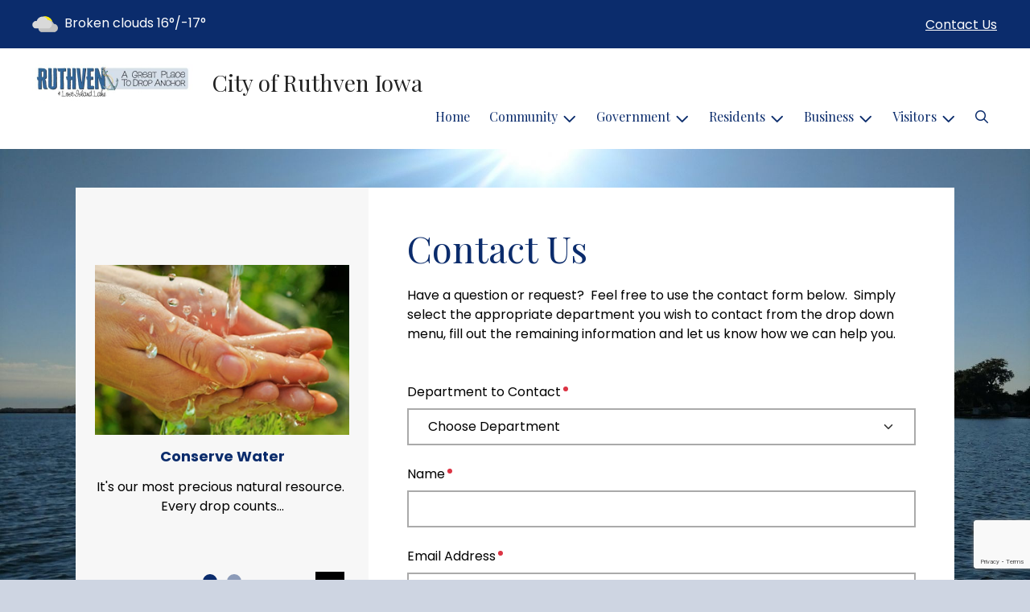

--- FILE ---
content_type: text/html; charset=utf-8
request_url: https://www.google.com/recaptcha/enterprise/anchor?ar=1&k=6LeqPvYrAAAAAH-qcq5vU_hmUOiqNFAvwNVawoM7&co=aHR0cHM6Ly9ydXRodmVubG9zdGlzbGFuZC5jb206NDQz&hl=en&v=PoyoqOPhxBO7pBk68S4YbpHZ&size=invisible&anchor-ms=20000&execute-ms=30000&cb=n1xqhmj2rotx
body_size: 48901
content:
<!DOCTYPE HTML><html dir="ltr" lang="en"><head><meta http-equiv="Content-Type" content="text/html; charset=UTF-8">
<meta http-equiv="X-UA-Compatible" content="IE=edge">
<title>reCAPTCHA</title>
<style type="text/css">
/* cyrillic-ext */
@font-face {
  font-family: 'Roboto';
  font-style: normal;
  font-weight: 400;
  font-stretch: 100%;
  src: url(//fonts.gstatic.com/s/roboto/v48/KFO7CnqEu92Fr1ME7kSn66aGLdTylUAMa3GUBHMdazTgWw.woff2) format('woff2');
  unicode-range: U+0460-052F, U+1C80-1C8A, U+20B4, U+2DE0-2DFF, U+A640-A69F, U+FE2E-FE2F;
}
/* cyrillic */
@font-face {
  font-family: 'Roboto';
  font-style: normal;
  font-weight: 400;
  font-stretch: 100%;
  src: url(//fonts.gstatic.com/s/roboto/v48/KFO7CnqEu92Fr1ME7kSn66aGLdTylUAMa3iUBHMdazTgWw.woff2) format('woff2');
  unicode-range: U+0301, U+0400-045F, U+0490-0491, U+04B0-04B1, U+2116;
}
/* greek-ext */
@font-face {
  font-family: 'Roboto';
  font-style: normal;
  font-weight: 400;
  font-stretch: 100%;
  src: url(//fonts.gstatic.com/s/roboto/v48/KFO7CnqEu92Fr1ME7kSn66aGLdTylUAMa3CUBHMdazTgWw.woff2) format('woff2');
  unicode-range: U+1F00-1FFF;
}
/* greek */
@font-face {
  font-family: 'Roboto';
  font-style: normal;
  font-weight: 400;
  font-stretch: 100%;
  src: url(//fonts.gstatic.com/s/roboto/v48/KFO7CnqEu92Fr1ME7kSn66aGLdTylUAMa3-UBHMdazTgWw.woff2) format('woff2');
  unicode-range: U+0370-0377, U+037A-037F, U+0384-038A, U+038C, U+038E-03A1, U+03A3-03FF;
}
/* math */
@font-face {
  font-family: 'Roboto';
  font-style: normal;
  font-weight: 400;
  font-stretch: 100%;
  src: url(//fonts.gstatic.com/s/roboto/v48/KFO7CnqEu92Fr1ME7kSn66aGLdTylUAMawCUBHMdazTgWw.woff2) format('woff2');
  unicode-range: U+0302-0303, U+0305, U+0307-0308, U+0310, U+0312, U+0315, U+031A, U+0326-0327, U+032C, U+032F-0330, U+0332-0333, U+0338, U+033A, U+0346, U+034D, U+0391-03A1, U+03A3-03A9, U+03B1-03C9, U+03D1, U+03D5-03D6, U+03F0-03F1, U+03F4-03F5, U+2016-2017, U+2034-2038, U+203C, U+2040, U+2043, U+2047, U+2050, U+2057, U+205F, U+2070-2071, U+2074-208E, U+2090-209C, U+20D0-20DC, U+20E1, U+20E5-20EF, U+2100-2112, U+2114-2115, U+2117-2121, U+2123-214F, U+2190, U+2192, U+2194-21AE, U+21B0-21E5, U+21F1-21F2, U+21F4-2211, U+2213-2214, U+2216-22FF, U+2308-230B, U+2310, U+2319, U+231C-2321, U+2336-237A, U+237C, U+2395, U+239B-23B7, U+23D0, U+23DC-23E1, U+2474-2475, U+25AF, U+25B3, U+25B7, U+25BD, U+25C1, U+25CA, U+25CC, U+25FB, U+266D-266F, U+27C0-27FF, U+2900-2AFF, U+2B0E-2B11, U+2B30-2B4C, U+2BFE, U+3030, U+FF5B, U+FF5D, U+1D400-1D7FF, U+1EE00-1EEFF;
}
/* symbols */
@font-face {
  font-family: 'Roboto';
  font-style: normal;
  font-weight: 400;
  font-stretch: 100%;
  src: url(//fonts.gstatic.com/s/roboto/v48/KFO7CnqEu92Fr1ME7kSn66aGLdTylUAMaxKUBHMdazTgWw.woff2) format('woff2');
  unicode-range: U+0001-000C, U+000E-001F, U+007F-009F, U+20DD-20E0, U+20E2-20E4, U+2150-218F, U+2190, U+2192, U+2194-2199, U+21AF, U+21E6-21F0, U+21F3, U+2218-2219, U+2299, U+22C4-22C6, U+2300-243F, U+2440-244A, U+2460-24FF, U+25A0-27BF, U+2800-28FF, U+2921-2922, U+2981, U+29BF, U+29EB, U+2B00-2BFF, U+4DC0-4DFF, U+FFF9-FFFB, U+10140-1018E, U+10190-1019C, U+101A0, U+101D0-101FD, U+102E0-102FB, U+10E60-10E7E, U+1D2C0-1D2D3, U+1D2E0-1D37F, U+1F000-1F0FF, U+1F100-1F1AD, U+1F1E6-1F1FF, U+1F30D-1F30F, U+1F315, U+1F31C, U+1F31E, U+1F320-1F32C, U+1F336, U+1F378, U+1F37D, U+1F382, U+1F393-1F39F, U+1F3A7-1F3A8, U+1F3AC-1F3AF, U+1F3C2, U+1F3C4-1F3C6, U+1F3CA-1F3CE, U+1F3D4-1F3E0, U+1F3ED, U+1F3F1-1F3F3, U+1F3F5-1F3F7, U+1F408, U+1F415, U+1F41F, U+1F426, U+1F43F, U+1F441-1F442, U+1F444, U+1F446-1F449, U+1F44C-1F44E, U+1F453, U+1F46A, U+1F47D, U+1F4A3, U+1F4B0, U+1F4B3, U+1F4B9, U+1F4BB, U+1F4BF, U+1F4C8-1F4CB, U+1F4D6, U+1F4DA, U+1F4DF, U+1F4E3-1F4E6, U+1F4EA-1F4ED, U+1F4F7, U+1F4F9-1F4FB, U+1F4FD-1F4FE, U+1F503, U+1F507-1F50B, U+1F50D, U+1F512-1F513, U+1F53E-1F54A, U+1F54F-1F5FA, U+1F610, U+1F650-1F67F, U+1F687, U+1F68D, U+1F691, U+1F694, U+1F698, U+1F6AD, U+1F6B2, U+1F6B9-1F6BA, U+1F6BC, U+1F6C6-1F6CF, U+1F6D3-1F6D7, U+1F6E0-1F6EA, U+1F6F0-1F6F3, U+1F6F7-1F6FC, U+1F700-1F7FF, U+1F800-1F80B, U+1F810-1F847, U+1F850-1F859, U+1F860-1F887, U+1F890-1F8AD, U+1F8B0-1F8BB, U+1F8C0-1F8C1, U+1F900-1F90B, U+1F93B, U+1F946, U+1F984, U+1F996, U+1F9E9, U+1FA00-1FA6F, U+1FA70-1FA7C, U+1FA80-1FA89, U+1FA8F-1FAC6, U+1FACE-1FADC, U+1FADF-1FAE9, U+1FAF0-1FAF8, U+1FB00-1FBFF;
}
/* vietnamese */
@font-face {
  font-family: 'Roboto';
  font-style: normal;
  font-weight: 400;
  font-stretch: 100%;
  src: url(//fonts.gstatic.com/s/roboto/v48/KFO7CnqEu92Fr1ME7kSn66aGLdTylUAMa3OUBHMdazTgWw.woff2) format('woff2');
  unicode-range: U+0102-0103, U+0110-0111, U+0128-0129, U+0168-0169, U+01A0-01A1, U+01AF-01B0, U+0300-0301, U+0303-0304, U+0308-0309, U+0323, U+0329, U+1EA0-1EF9, U+20AB;
}
/* latin-ext */
@font-face {
  font-family: 'Roboto';
  font-style: normal;
  font-weight: 400;
  font-stretch: 100%;
  src: url(//fonts.gstatic.com/s/roboto/v48/KFO7CnqEu92Fr1ME7kSn66aGLdTylUAMa3KUBHMdazTgWw.woff2) format('woff2');
  unicode-range: U+0100-02BA, U+02BD-02C5, U+02C7-02CC, U+02CE-02D7, U+02DD-02FF, U+0304, U+0308, U+0329, U+1D00-1DBF, U+1E00-1E9F, U+1EF2-1EFF, U+2020, U+20A0-20AB, U+20AD-20C0, U+2113, U+2C60-2C7F, U+A720-A7FF;
}
/* latin */
@font-face {
  font-family: 'Roboto';
  font-style: normal;
  font-weight: 400;
  font-stretch: 100%;
  src: url(//fonts.gstatic.com/s/roboto/v48/KFO7CnqEu92Fr1ME7kSn66aGLdTylUAMa3yUBHMdazQ.woff2) format('woff2');
  unicode-range: U+0000-00FF, U+0131, U+0152-0153, U+02BB-02BC, U+02C6, U+02DA, U+02DC, U+0304, U+0308, U+0329, U+2000-206F, U+20AC, U+2122, U+2191, U+2193, U+2212, U+2215, U+FEFF, U+FFFD;
}
/* cyrillic-ext */
@font-face {
  font-family: 'Roboto';
  font-style: normal;
  font-weight: 500;
  font-stretch: 100%;
  src: url(//fonts.gstatic.com/s/roboto/v48/KFO7CnqEu92Fr1ME7kSn66aGLdTylUAMa3GUBHMdazTgWw.woff2) format('woff2');
  unicode-range: U+0460-052F, U+1C80-1C8A, U+20B4, U+2DE0-2DFF, U+A640-A69F, U+FE2E-FE2F;
}
/* cyrillic */
@font-face {
  font-family: 'Roboto';
  font-style: normal;
  font-weight: 500;
  font-stretch: 100%;
  src: url(//fonts.gstatic.com/s/roboto/v48/KFO7CnqEu92Fr1ME7kSn66aGLdTylUAMa3iUBHMdazTgWw.woff2) format('woff2');
  unicode-range: U+0301, U+0400-045F, U+0490-0491, U+04B0-04B1, U+2116;
}
/* greek-ext */
@font-face {
  font-family: 'Roboto';
  font-style: normal;
  font-weight: 500;
  font-stretch: 100%;
  src: url(//fonts.gstatic.com/s/roboto/v48/KFO7CnqEu92Fr1ME7kSn66aGLdTylUAMa3CUBHMdazTgWw.woff2) format('woff2');
  unicode-range: U+1F00-1FFF;
}
/* greek */
@font-face {
  font-family: 'Roboto';
  font-style: normal;
  font-weight: 500;
  font-stretch: 100%;
  src: url(//fonts.gstatic.com/s/roboto/v48/KFO7CnqEu92Fr1ME7kSn66aGLdTylUAMa3-UBHMdazTgWw.woff2) format('woff2');
  unicode-range: U+0370-0377, U+037A-037F, U+0384-038A, U+038C, U+038E-03A1, U+03A3-03FF;
}
/* math */
@font-face {
  font-family: 'Roboto';
  font-style: normal;
  font-weight: 500;
  font-stretch: 100%;
  src: url(//fonts.gstatic.com/s/roboto/v48/KFO7CnqEu92Fr1ME7kSn66aGLdTylUAMawCUBHMdazTgWw.woff2) format('woff2');
  unicode-range: U+0302-0303, U+0305, U+0307-0308, U+0310, U+0312, U+0315, U+031A, U+0326-0327, U+032C, U+032F-0330, U+0332-0333, U+0338, U+033A, U+0346, U+034D, U+0391-03A1, U+03A3-03A9, U+03B1-03C9, U+03D1, U+03D5-03D6, U+03F0-03F1, U+03F4-03F5, U+2016-2017, U+2034-2038, U+203C, U+2040, U+2043, U+2047, U+2050, U+2057, U+205F, U+2070-2071, U+2074-208E, U+2090-209C, U+20D0-20DC, U+20E1, U+20E5-20EF, U+2100-2112, U+2114-2115, U+2117-2121, U+2123-214F, U+2190, U+2192, U+2194-21AE, U+21B0-21E5, U+21F1-21F2, U+21F4-2211, U+2213-2214, U+2216-22FF, U+2308-230B, U+2310, U+2319, U+231C-2321, U+2336-237A, U+237C, U+2395, U+239B-23B7, U+23D0, U+23DC-23E1, U+2474-2475, U+25AF, U+25B3, U+25B7, U+25BD, U+25C1, U+25CA, U+25CC, U+25FB, U+266D-266F, U+27C0-27FF, U+2900-2AFF, U+2B0E-2B11, U+2B30-2B4C, U+2BFE, U+3030, U+FF5B, U+FF5D, U+1D400-1D7FF, U+1EE00-1EEFF;
}
/* symbols */
@font-face {
  font-family: 'Roboto';
  font-style: normal;
  font-weight: 500;
  font-stretch: 100%;
  src: url(//fonts.gstatic.com/s/roboto/v48/KFO7CnqEu92Fr1ME7kSn66aGLdTylUAMaxKUBHMdazTgWw.woff2) format('woff2');
  unicode-range: U+0001-000C, U+000E-001F, U+007F-009F, U+20DD-20E0, U+20E2-20E4, U+2150-218F, U+2190, U+2192, U+2194-2199, U+21AF, U+21E6-21F0, U+21F3, U+2218-2219, U+2299, U+22C4-22C6, U+2300-243F, U+2440-244A, U+2460-24FF, U+25A0-27BF, U+2800-28FF, U+2921-2922, U+2981, U+29BF, U+29EB, U+2B00-2BFF, U+4DC0-4DFF, U+FFF9-FFFB, U+10140-1018E, U+10190-1019C, U+101A0, U+101D0-101FD, U+102E0-102FB, U+10E60-10E7E, U+1D2C0-1D2D3, U+1D2E0-1D37F, U+1F000-1F0FF, U+1F100-1F1AD, U+1F1E6-1F1FF, U+1F30D-1F30F, U+1F315, U+1F31C, U+1F31E, U+1F320-1F32C, U+1F336, U+1F378, U+1F37D, U+1F382, U+1F393-1F39F, U+1F3A7-1F3A8, U+1F3AC-1F3AF, U+1F3C2, U+1F3C4-1F3C6, U+1F3CA-1F3CE, U+1F3D4-1F3E0, U+1F3ED, U+1F3F1-1F3F3, U+1F3F5-1F3F7, U+1F408, U+1F415, U+1F41F, U+1F426, U+1F43F, U+1F441-1F442, U+1F444, U+1F446-1F449, U+1F44C-1F44E, U+1F453, U+1F46A, U+1F47D, U+1F4A3, U+1F4B0, U+1F4B3, U+1F4B9, U+1F4BB, U+1F4BF, U+1F4C8-1F4CB, U+1F4D6, U+1F4DA, U+1F4DF, U+1F4E3-1F4E6, U+1F4EA-1F4ED, U+1F4F7, U+1F4F9-1F4FB, U+1F4FD-1F4FE, U+1F503, U+1F507-1F50B, U+1F50D, U+1F512-1F513, U+1F53E-1F54A, U+1F54F-1F5FA, U+1F610, U+1F650-1F67F, U+1F687, U+1F68D, U+1F691, U+1F694, U+1F698, U+1F6AD, U+1F6B2, U+1F6B9-1F6BA, U+1F6BC, U+1F6C6-1F6CF, U+1F6D3-1F6D7, U+1F6E0-1F6EA, U+1F6F0-1F6F3, U+1F6F7-1F6FC, U+1F700-1F7FF, U+1F800-1F80B, U+1F810-1F847, U+1F850-1F859, U+1F860-1F887, U+1F890-1F8AD, U+1F8B0-1F8BB, U+1F8C0-1F8C1, U+1F900-1F90B, U+1F93B, U+1F946, U+1F984, U+1F996, U+1F9E9, U+1FA00-1FA6F, U+1FA70-1FA7C, U+1FA80-1FA89, U+1FA8F-1FAC6, U+1FACE-1FADC, U+1FADF-1FAE9, U+1FAF0-1FAF8, U+1FB00-1FBFF;
}
/* vietnamese */
@font-face {
  font-family: 'Roboto';
  font-style: normal;
  font-weight: 500;
  font-stretch: 100%;
  src: url(//fonts.gstatic.com/s/roboto/v48/KFO7CnqEu92Fr1ME7kSn66aGLdTylUAMa3OUBHMdazTgWw.woff2) format('woff2');
  unicode-range: U+0102-0103, U+0110-0111, U+0128-0129, U+0168-0169, U+01A0-01A1, U+01AF-01B0, U+0300-0301, U+0303-0304, U+0308-0309, U+0323, U+0329, U+1EA0-1EF9, U+20AB;
}
/* latin-ext */
@font-face {
  font-family: 'Roboto';
  font-style: normal;
  font-weight: 500;
  font-stretch: 100%;
  src: url(//fonts.gstatic.com/s/roboto/v48/KFO7CnqEu92Fr1ME7kSn66aGLdTylUAMa3KUBHMdazTgWw.woff2) format('woff2');
  unicode-range: U+0100-02BA, U+02BD-02C5, U+02C7-02CC, U+02CE-02D7, U+02DD-02FF, U+0304, U+0308, U+0329, U+1D00-1DBF, U+1E00-1E9F, U+1EF2-1EFF, U+2020, U+20A0-20AB, U+20AD-20C0, U+2113, U+2C60-2C7F, U+A720-A7FF;
}
/* latin */
@font-face {
  font-family: 'Roboto';
  font-style: normal;
  font-weight: 500;
  font-stretch: 100%;
  src: url(//fonts.gstatic.com/s/roboto/v48/KFO7CnqEu92Fr1ME7kSn66aGLdTylUAMa3yUBHMdazQ.woff2) format('woff2');
  unicode-range: U+0000-00FF, U+0131, U+0152-0153, U+02BB-02BC, U+02C6, U+02DA, U+02DC, U+0304, U+0308, U+0329, U+2000-206F, U+20AC, U+2122, U+2191, U+2193, U+2212, U+2215, U+FEFF, U+FFFD;
}
/* cyrillic-ext */
@font-face {
  font-family: 'Roboto';
  font-style: normal;
  font-weight: 900;
  font-stretch: 100%;
  src: url(//fonts.gstatic.com/s/roboto/v48/KFO7CnqEu92Fr1ME7kSn66aGLdTylUAMa3GUBHMdazTgWw.woff2) format('woff2');
  unicode-range: U+0460-052F, U+1C80-1C8A, U+20B4, U+2DE0-2DFF, U+A640-A69F, U+FE2E-FE2F;
}
/* cyrillic */
@font-face {
  font-family: 'Roboto';
  font-style: normal;
  font-weight: 900;
  font-stretch: 100%;
  src: url(//fonts.gstatic.com/s/roboto/v48/KFO7CnqEu92Fr1ME7kSn66aGLdTylUAMa3iUBHMdazTgWw.woff2) format('woff2');
  unicode-range: U+0301, U+0400-045F, U+0490-0491, U+04B0-04B1, U+2116;
}
/* greek-ext */
@font-face {
  font-family: 'Roboto';
  font-style: normal;
  font-weight: 900;
  font-stretch: 100%;
  src: url(//fonts.gstatic.com/s/roboto/v48/KFO7CnqEu92Fr1ME7kSn66aGLdTylUAMa3CUBHMdazTgWw.woff2) format('woff2');
  unicode-range: U+1F00-1FFF;
}
/* greek */
@font-face {
  font-family: 'Roboto';
  font-style: normal;
  font-weight: 900;
  font-stretch: 100%;
  src: url(//fonts.gstatic.com/s/roboto/v48/KFO7CnqEu92Fr1ME7kSn66aGLdTylUAMa3-UBHMdazTgWw.woff2) format('woff2');
  unicode-range: U+0370-0377, U+037A-037F, U+0384-038A, U+038C, U+038E-03A1, U+03A3-03FF;
}
/* math */
@font-face {
  font-family: 'Roboto';
  font-style: normal;
  font-weight: 900;
  font-stretch: 100%;
  src: url(//fonts.gstatic.com/s/roboto/v48/KFO7CnqEu92Fr1ME7kSn66aGLdTylUAMawCUBHMdazTgWw.woff2) format('woff2');
  unicode-range: U+0302-0303, U+0305, U+0307-0308, U+0310, U+0312, U+0315, U+031A, U+0326-0327, U+032C, U+032F-0330, U+0332-0333, U+0338, U+033A, U+0346, U+034D, U+0391-03A1, U+03A3-03A9, U+03B1-03C9, U+03D1, U+03D5-03D6, U+03F0-03F1, U+03F4-03F5, U+2016-2017, U+2034-2038, U+203C, U+2040, U+2043, U+2047, U+2050, U+2057, U+205F, U+2070-2071, U+2074-208E, U+2090-209C, U+20D0-20DC, U+20E1, U+20E5-20EF, U+2100-2112, U+2114-2115, U+2117-2121, U+2123-214F, U+2190, U+2192, U+2194-21AE, U+21B0-21E5, U+21F1-21F2, U+21F4-2211, U+2213-2214, U+2216-22FF, U+2308-230B, U+2310, U+2319, U+231C-2321, U+2336-237A, U+237C, U+2395, U+239B-23B7, U+23D0, U+23DC-23E1, U+2474-2475, U+25AF, U+25B3, U+25B7, U+25BD, U+25C1, U+25CA, U+25CC, U+25FB, U+266D-266F, U+27C0-27FF, U+2900-2AFF, U+2B0E-2B11, U+2B30-2B4C, U+2BFE, U+3030, U+FF5B, U+FF5D, U+1D400-1D7FF, U+1EE00-1EEFF;
}
/* symbols */
@font-face {
  font-family: 'Roboto';
  font-style: normal;
  font-weight: 900;
  font-stretch: 100%;
  src: url(//fonts.gstatic.com/s/roboto/v48/KFO7CnqEu92Fr1ME7kSn66aGLdTylUAMaxKUBHMdazTgWw.woff2) format('woff2');
  unicode-range: U+0001-000C, U+000E-001F, U+007F-009F, U+20DD-20E0, U+20E2-20E4, U+2150-218F, U+2190, U+2192, U+2194-2199, U+21AF, U+21E6-21F0, U+21F3, U+2218-2219, U+2299, U+22C4-22C6, U+2300-243F, U+2440-244A, U+2460-24FF, U+25A0-27BF, U+2800-28FF, U+2921-2922, U+2981, U+29BF, U+29EB, U+2B00-2BFF, U+4DC0-4DFF, U+FFF9-FFFB, U+10140-1018E, U+10190-1019C, U+101A0, U+101D0-101FD, U+102E0-102FB, U+10E60-10E7E, U+1D2C0-1D2D3, U+1D2E0-1D37F, U+1F000-1F0FF, U+1F100-1F1AD, U+1F1E6-1F1FF, U+1F30D-1F30F, U+1F315, U+1F31C, U+1F31E, U+1F320-1F32C, U+1F336, U+1F378, U+1F37D, U+1F382, U+1F393-1F39F, U+1F3A7-1F3A8, U+1F3AC-1F3AF, U+1F3C2, U+1F3C4-1F3C6, U+1F3CA-1F3CE, U+1F3D4-1F3E0, U+1F3ED, U+1F3F1-1F3F3, U+1F3F5-1F3F7, U+1F408, U+1F415, U+1F41F, U+1F426, U+1F43F, U+1F441-1F442, U+1F444, U+1F446-1F449, U+1F44C-1F44E, U+1F453, U+1F46A, U+1F47D, U+1F4A3, U+1F4B0, U+1F4B3, U+1F4B9, U+1F4BB, U+1F4BF, U+1F4C8-1F4CB, U+1F4D6, U+1F4DA, U+1F4DF, U+1F4E3-1F4E6, U+1F4EA-1F4ED, U+1F4F7, U+1F4F9-1F4FB, U+1F4FD-1F4FE, U+1F503, U+1F507-1F50B, U+1F50D, U+1F512-1F513, U+1F53E-1F54A, U+1F54F-1F5FA, U+1F610, U+1F650-1F67F, U+1F687, U+1F68D, U+1F691, U+1F694, U+1F698, U+1F6AD, U+1F6B2, U+1F6B9-1F6BA, U+1F6BC, U+1F6C6-1F6CF, U+1F6D3-1F6D7, U+1F6E0-1F6EA, U+1F6F0-1F6F3, U+1F6F7-1F6FC, U+1F700-1F7FF, U+1F800-1F80B, U+1F810-1F847, U+1F850-1F859, U+1F860-1F887, U+1F890-1F8AD, U+1F8B0-1F8BB, U+1F8C0-1F8C1, U+1F900-1F90B, U+1F93B, U+1F946, U+1F984, U+1F996, U+1F9E9, U+1FA00-1FA6F, U+1FA70-1FA7C, U+1FA80-1FA89, U+1FA8F-1FAC6, U+1FACE-1FADC, U+1FADF-1FAE9, U+1FAF0-1FAF8, U+1FB00-1FBFF;
}
/* vietnamese */
@font-face {
  font-family: 'Roboto';
  font-style: normal;
  font-weight: 900;
  font-stretch: 100%;
  src: url(//fonts.gstatic.com/s/roboto/v48/KFO7CnqEu92Fr1ME7kSn66aGLdTylUAMa3OUBHMdazTgWw.woff2) format('woff2');
  unicode-range: U+0102-0103, U+0110-0111, U+0128-0129, U+0168-0169, U+01A0-01A1, U+01AF-01B0, U+0300-0301, U+0303-0304, U+0308-0309, U+0323, U+0329, U+1EA0-1EF9, U+20AB;
}
/* latin-ext */
@font-face {
  font-family: 'Roboto';
  font-style: normal;
  font-weight: 900;
  font-stretch: 100%;
  src: url(//fonts.gstatic.com/s/roboto/v48/KFO7CnqEu92Fr1ME7kSn66aGLdTylUAMa3KUBHMdazTgWw.woff2) format('woff2');
  unicode-range: U+0100-02BA, U+02BD-02C5, U+02C7-02CC, U+02CE-02D7, U+02DD-02FF, U+0304, U+0308, U+0329, U+1D00-1DBF, U+1E00-1E9F, U+1EF2-1EFF, U+2020, U+20A0-20AB, U+20AD-20C0, U+2113, U+2C60-2C7F, U+A720-A7FF;
}
/* latin */
@font-face {
  font-family: 'Roboto';
  font-style: normal;
  font-weight: 900;
  font-stretch: 100%;
  src: url(//fonts.gstatic.com/s/roboto/v48/KFO7CnqEu92Fr1ME7kSn66aGLdTylUAMa3yUBHMdazQ.woff2) format('woff2');
  unicode-range: U+0000-00FF, U+0131, U+0152-0153, U+02BB-02BC, U+02C6, U+02DA, U+02DC, U+0304, U+0308, U+0329, U+2000-206F, U+20AC, U+2122, U+2191, U+2193, U+2212, U+2215, U+FEFF, U+FFFD;
}

</style>
<link rel="stylesheet" type="text/css" href="https://www.gstatic.com/recaptcha/releases/PoyoqOPhxBO7pBk68S4YbpHZ/styles__ltr.css">
<script nonce="qPcmJ4YnumH4QfYURcd-WA" type="text/javascript">window['__recaptcha_api'] = 'https://www.google.com/recaptcha/enterprise/';</script>
<script type="text/javascript" src="https://www.gstatic.com/recaptcha/releases/PoyoqOPhxBO7pBk68S4YbpHZ/recaptcha__en.js" nonce="qPcmJ4YnumH4QfYURcd-WA">
      
    </script></head>
<body><div id="rc-anchor-alert" class="rc-anchor-alert"></div>
<input type="hidden" id="recaptcha-token" value="[base64]">
<script type="text/javascript" nonce="qPcmJ4YnumH4QfYURcd-WA">
      recaptcha.anchor.Main.init("[\x22ainput\x22,[\x22bgdata\x22,\x22\x22,\[base64]/[base64]/[base64]/bmV3IHJbeF0oY1swXSk6RT09Mj9uZXcgclt4XShjWzBdLGNbMV0pOkU9PTM/bmV3IHJbeF0oY1swXSxjWzFdLGNbMl0pOkU9PTQ/[base64]/[base64]/[base64]/[base64]/[base64]/[base64]/[base64]/[base64]\x22,\[base64]\x22,\[base64]/Dp37DhHVJNg1Fw5ZTE2ViwpM3H8O6bsKDwozDjnfDvcKWwpXDg8KawppCbiPCiFZ3wqcIF8OGwovCnlpjC0HCrcKmM8OhEhQhw7nCs0/[base64]/Do8KZwo1pW8OlwodPwpPCinXClRXDncKfEyLCoArCscOJMELDiMOEw6nCqnpEPsO4TjXDlsKCSsOpZMK8w68ewoF+wqjCq8KhworCssKUwposwqrCvcOpwr/[base64]/ChnXDlcKpS33DqioqPy7DvhHDi8ORw5IbQi1LKcO3w5nCs2JMwrLChMOOw6QEwrNxw7UUwrgMDsKZwrvCmcOJw7MnLCBzX8KoLj/CpsKQN8Kew4YYw48Lw45+YQUPwpDCl8Omw4fDsloKw5JUwoh7w7YFwrvCnkbCji7DtcKkYgXCssO+I1HCncKqKmXDjcOnRkReZ1h1wrDDkD0lw5QBw69CwoEow5ZxRXLCp2UMPMOtw4TCl8OlfMKpYjvDlGQZwqkKwq/[base64]/Cllxzw7nDig3CnA0+P3xdwrIVOcK3w7PDugnDpMKEwpvCiBA/B8OHHcKmF3fDmxTCrgQtByvDhQ9aFMKCPTbDjMKYwpVVFk/ClUnDiTTCnMO5IMKDNMKpw47Dt8KcwoAJCk5VwrrDqsKYKMOYczodw45Aw43DrRZbw4fCicK/w73CncOsw6dNCwVjQMOQVcOuwovChsOUFEvDpcKewpxaVsKxwqpHw6oVw4/CpcKTCcKOJUVAKcKpLTDDiMKFMWl3w7M1wrZtJcOHQcKhOA9Sw5RDw6rCqcK7Ox3DtMK0w6fDvjUgXsOfJGQOH8OVGiPCisO9ecKHO8OoKE7CpjXCr8K/[base64]/woMkwpFdRSBhcsK3Q8KPwr93VsK8Q8O7VlMDwrrDsjfDqcKpwrxlAE8bZDkJw4DDu8OSw7HCtsOBeEHDm0BBfcKww4wnQ8Orw4TCjSwDw4vCn8K3GA19wqU0RMOeEMK3wqAQLkbDv0hSS8OfJjLCqcKEKsKgHXnDsH/DksOuUTAlw491wozCoR/CrQfCix/[base64]/[base64]/R8KVw7ZaRF/Dk8KaJsKmYj/CvU7Cvz/Cj8Otw7HCojHDmMKYwqXDs8OWEMORNsOpPlPCp0wWQcKSw7LDgMKIwp/[base64]/B8Ojw6DCgcOKRhvDhzDDpWTDjsOkc8OMcMOPY8OiwoERNsOuw7zCi8O1cTjCsT0gwqnCilogwpVSw5jDoMKbwrAwL8Ozw4LDqkLDqD/DncKMNmZcd8Orw7zDvsK3EXdnwpTCjcK1wrU4M8Oiw4/DtVVOw5DChwkSwpXDtTUkwplWBcK0wpwaw553eMOHenrCiyNaX8K5wojCisOSw5TCqcOow6dOcjTCnsO7w6zCmjloPsOAw4xCScKaw4BlVcKEw7nDtCQ/[base64]/Dhh/[base64]/w4cvGMOtHXnCvyxACx98bsK1wodZNQzClHHCuxkzNVNbFhHDqMO2w5/Cpn3Ckg8URzlFwqMkK1IywozCnMKBwoRNw7Z7wqjDm8K6wrc+w4odwrnCk0/CuCXCjMKgwpbDpCHCvE/DssO/w4QJwq9JwplZHMOswrXDlzdaX8KPwpM7ScOEEMOTQMKfTw53CcKJBMKdaFE/[base64]/d2fCuk3DuDPDocOewpFHw5vDvwc6w59JwpsPNMKowr/Dt1DDn8KLZcKdPzJHC8KDGhPDgcOdEjs0c8KRM8Omw4pGwpXCiCVjBMO5wq41aHjDk8Khw6zDucOkwrp/w43CukM3Q8K4w5BrXh3DusKfYMKUwrzDsMO4ccOIdsKbwqxLT3cmwpbDqyM1SsOiwoHCtyEbZ8K7wrFswr05AS0Iwr5zIRoPwqNrwrU6UxgwwrHDosO2woQ5wqdrPSjDtsOGPDbDmsKNCcOewp/Dmy0uXMK7wqVawoIXw4JxwpAcCX7DnSrDuMKMJMODw4oTeMKywovClcOZwrYYwrsCUQ45wpnDtsOzMAVaQiPClMOmwqAdw4E8V1FWw7TCmsO2wpfDjgbDvMOQwpAlD8OUXDxfcTlcw6DDhG/CpMOCUMOrwpQrw6BmwrN3V2TCn0x2IEsEf0zCvSnDl8O4wpsOwrzCpsOOR8KIw74Mw7rCj1vDqSHDszBhdHF8JsOtN3ZfwovCsUlYPcOJw6h0eEfDr1p5w4kNw5lYLiTCsDQvw5/Cl8KHwpJtIsKsw48VVy7DjihELXV0wpvCgcKGYFY0w7fDlsK8wpzCpMOiDcKmw6vDg8KWw5x8w6vCq8OQw6wcwrvCmMOew5fDtRp2w4/[base64]/CjDvDnBAIw6bDgBnCr8O+eg4Ow5JGw4A/[base64]/DshjChMORwqPCssOmCBLCmjsacMOBOQTCmcOFZ8KWW23CuMK1U8KHFsOZw6DCpl5ew4QPw4bCicOLwpJOOw/DgMOLwq8zLx0rw7xrV8OwYC/DssOkE0Nhw4XDvEEhKcOPVGnDlsOKw6nCvALCrGTDsMO7w6LCikoRbcKQMmPDlEjChsKsw61awpzDisO+wo4pPHDCnyY7woYiRMOgLl1qS8K5wot6WsO7wr/DlMKUOmjCssK7w5nCqxbDlsK/w5jDmsK2wos/wrRjUkVKw63ClCNuWsKFw47ClcKcbMOgw5nDrsKrwpZJTg8/EcK5ZcKbwo0beMOtPsOOA8Opw4/DrVfCu3zDv8KUwr/[base64]/csOEfyBoFsKXw7kUw6fCucKIwpIWw6zDmMO7w5/Dl09yYmgRaG9uLwHChMOVw7jCv8OhSHJbEgDCuMK9PTsXw4IKT1gbwqc+bRZ+FsKrw5nCoQ41JsOIa8OEfMK/w5hiw63DoktDw7vDssOeS8KSGsKnBcOKwo5Ia27CmUHCosKlQsOJFSjDhgsAMzs/wroTw7fDmsKXw5h/V8O+woZ9w7vCtBdSwoXDlHLDucO1OwdewrtaEFpFw5zCsH3Dj8KuIMKMFg81ecO3wpfDjQHCncKoccKnwovCuFrDh2wCP8O1AH3Ch8K1w5kTwqLDvVzDh1B4w6J+cyTDjMKsOsO4wp3DpiZTTglbXsKmWsKQMR3CkcOQHsKXw6hkQcKLwr4OYcKTwq4yWQ3DicO5w4/[base64]/CicKxDzFGIRljDGLCnsKdwqx6w4jCssK9wpogCQUdKG86VsOXNMKTw69ZcsKQw6cowqRhw7bDmyLDkEvClsOkZWs9w6HCjRRXwo/[base64]/CgDfCmC7ChcO8IcOpbMKcwr59wobCqQ9OLnVjwqNOw49lDncjTVh5wpEMw7lYw7vDo3QwBkjCq8Khw4drw7YYwr/[base64]/CnyzDr8OFFsObUx/DgMKbw4psGgFWw7nCn8ORWzvDqRp/w7PCicKHwpbCjMKCVMKAZWNXYQ1/[base64]/Cp1tEw6hIJ8OJwoPDksOrwqzCuxZ/SsORQMK6w40fDyLDm8OtwqYQH8KSfcOlEnTDjMOhw45iDVJhHDDDlivDrcK7CD3DukUow4vChCHDmg7DrcKsAmDDjUzCjsKdYmUSwq0nw7QBRMKVZlV2wrvCoVHCssKvG3PCsn/CljdawrfDoA7Cq8OMwpnCvxp6ScO/ecKww6wtZMKCw79YccOOwoLCnCFmcgUTC1TCpQpFwqImS2QJTEAyw7wrwpXDlUJ2O8OBNxPDlzrDj33DrcK8MsK3w7RMBg4uwppIQEMjVsKicUYDwqnDgShOwol2bcKhMQgNJ8ORw5XDosOdwp/DnMOANcOOwpQ/HsKDw4nDhsKwwrbDoRlSakHDhRp9wofCgjjDsQYnwoMMK8OYwqTDjMOuw6bCisOeJV3DnS4Zw4bDqMOtAcOrw7Qfw5rDhUDCkgfCkgDCilcVDcO3UDPCmitrwo/CnWdjwoA/[base64]/[base64]/DmiR1wqPCqcOBHcOwZTI4fGfCpsKRC8ObIcOCLSrCtsOTI8OuYBfDh3zDmsK6NMOjw7VXwoPDiMKPw5TDrzosE0/DqGcLwrvClMKwT8K4w5fDtB7Do8Odw6nDgcKIHgDCocOkJUsbw7kyQlLCuMOJw7/DhcOvK1FRw58rwpPDoVRSw48eT13ClwBaw4fDgG/DmTfDjcKEeCXDi8Ozwq7Dv8KPw4wXHB1Sw5FYEcKvRsKHW0TCuMOgwpnCuMK9Y8OowrMUXsOhw5jCp8Opw5YqT8KiZ8K1awHCncO1wrcAwpl9woTCnEfCssOMwrDCuUzDlcOwwrHDvsKSYcOPR24Rw5TChy17dsKKwo/ClMKiw6LCocOaUcKFwoHChcKZUsOcw6vDqcKDwrHCsHsxGmETw6nChAfCnEYmw4Q/[base64]/DqcO/S8K9VcO0cMOswoDCmirCjMKtw4bCrVtCCUtAw5cVUE3CpsKyDH1JPVd+w4Zhw6zCqcOAJB/Cj8OUKTnCucOAw57DmAfCgMK1N8KnUsK2w7RHwqAgwozDlgPCmGXCiMORw5JNZUUnEMKwwoTDknzDksK/AzbDpkIxwp/Do8O+wogEw6bCnsOMwq/[base64]/Cj3HDncKzw6rCv1pNJ8KNQQjCl1rDtljDkx3DsBzDocKaw5rDphxnwqAdG8OSwpTCjzPCtMOIK8Kfw6TDoSlgNFDDrMKGwr3CglRXbWrDj8OSYcK+wqgpwpzDqMOzAE3Cr2rCoz/CocK0w6HDoGJoDcO6LsOuXMKTw5FQw4HCnDrDvcK4w6YOIcOyU8OcMMOOecK4w7VPw4FJwr9wYcK4wp3DkcKhw7kPwq3Cv8OVw59UwrUyw6I8wpzDhVEVw5kAw5/DhsKpwrfCgiPCpWnCqSHDnT/[base64]/DoGXCrcKJW8OZHsOZw63DhcKMKMKSw4p6wr7Dmi7CpcK2bTkAIW4iwoMUKysrw7cLwpBcBMKeM8OBwqg6C3/ClxDDrlnCp8Oqw4ZYXC5AwoDDjcKmN8OkBcOKwojCgMK5FVtwCgPCoGbCqsKDWsOMYsKACQ7ChsK8U8O5eMKBCMO5w4HCnCPDrXglacOqwoXCpzXDj3w7wofDocOLw6zCk8O+BkTCgMKIwo54w5zCkcO/w7fDql3DssK1wrXDuj7CiMK1w6XDn0/Dh8K7ThDCqsOQwq3DonrDuiXDtQRpw4dkFsOMVsOLwq/CoD/CqMOxw6t8WcKiwqDClcKuV2sfwp7CiS/[base64]/w6bCu8O3wrwww7TCgMO7TMObAMKdw6TCp8OGCBAHDlnCosOXJMOowroxCsKGHWDDp8OXPcKkFzbDhAnCusOGw5jCvkDCicOqLcOEw6LCrxIVCXXCmS8rwo/DnsKsScO5Y8K8MMKxw67DuVTClcO4woTCrcKvHW5iw6nCpcO1wq/[base64]/aMOQw5Q4YcOvworDqcOPw4JzwoPDi1HDqSdBSwUzOWU/esOOUFvCsiHDpMOgwq3Dm8Ohw490w6rCvC5zwrx6wpbDh8KeZDkSNsKaK8O1bMOTwpPDl8OhwqHCtXHDiCtVI8OvKMKSBcKCV8Obw5vDmm4OwpHDkHtdw5Rrw54mw77Dj8KPwrnDgF/CqkLDmMOdLCrDiyLClsOtBlZDw4BSw7TDhsOKw654HhTCqcOaRmx4F2QcL8Orw6lNwqR9HjNbw7VHwrzCr8OIwoXDtcOSwq1VYMKLw4x/w6jDpsOBw6hWRsO2XnbDlsOMw5VmKcKfwrbCucOUb8Kpwr51w7cMw49uwpjDicKKw4A/w5bCqFzDk0s5w6LCuVvCmQ08UGTCpCLDjcOQw7HDqn3CqMO2w6fCnXPDpsOmU8OKw5nCv8OtRjM9wpbDvMO3A07CnU4rw4TDmyBbwrdWCF/DjDRcw7YeJg/DlRfDhlHDsEZ9CkFOB8Omw5cDO8KIFyrDpMOLwpLDisOMQ8O3fMKAwrrDggfCksOpQ1Eow4/[base64]/DgcKZw5jChRQUb8OZw4MFw4TCisOGwr7DucOcJMKnwrYEBMO2eMKuVcOpHl8pwqnCnsKHMMKGeAUdUsOxAS/DgsOhw4oBdTjDlkzCsDbCusOEw5zDtgnCnC/[base64]/DgMKYB8OcJ8OIwoQMKWfCn08qaFkbwp3CsygbI8Kew5XDm2LDjsOaw7EnHxrCrlfChcO/wppvPV16wqcIT0LCgCLCssOveTsBwqzDigo/Y3EeeU4eaRbDjRVww4UXw5JrLsOIwoluL8OcesKmw5d8w7YOIANcw7PCrU1gw6cvM8OAw5s/wp7Cg1PCvypeesO0w5dpwr9OR8K2wqLDlHfDigTDlcOXw6bDs3tsTDdYwozDlBgxwqrCphbCnlPCuU0/wr9/esKWw5UMwpxZw6Q1HcK7wpLCv8KRw4VjUUDDhsOrfyweGcK8VMOmLALDpsOlCcOTCS1UQsKtRyDCvMOFw53CmcOKCzHDiMObwpTDgsKoDRUjwrHCi3bCgGAfwpsvIMKHw44xwqEiXcKPw4/CviXCkCN4wofDsMKQWHHClsOpw6kFecKaBh3ClBHDt8KgwobDk2nCv8ONAyjDhmfDtxt/L8K4w41QwrUYw6M7wpplwo8gZWVbAEd9esKlw6LCjcKofU3Cpj7ChcOnw7pLwr/CkMKNEh7Cv1xgc8OBOMOBCC7DkX4sJ8KyPxTCr3nCo1MJwoldfk7CsDJmw7doGiTDt3LDisKQTkjDj1LDujPDmMODMgwdKWQ3woQUwokpwp9sb0l/w6rCosOzw5vDuSYZwpwNworDuMOUw5Yww4HDu8KPeWYvwosObGhcwrDCqX9kcsKjwqHCoEsTNE7Ct0Zkw57Cj2Bqw4TCo8K2UWh7fzbDvyfCjzgEbRd6woNiwoAKCMOew5LCrcKJWhEuwpVJQDrDi8OHwp4Twq9hwpzCjH7CtcKtGB/CsSEsW8O+QQfDhTJBd8KTw7t2Hn5jRMOXw5tJKsK8PsK+Q2ZyUUvCi8K/[base64]/DocK8d8OeNcKGbcKlWgDDhnFwBy/CvsKQwqN5L8Ouw63DrMKPV3DClAXCl8OKFsKQwoEFwoPCjMOawoLDnMOPRsOcw6rCuXARTMONwq/[base64]/CizAfH1ZNw7LDq0/ChsKMAMOWw48sU8KBN8Otw4DCrXU+FWE5BMOgw6g/w6Vww68Lw4PDmgXCsMOvw60Pw6HCnUUUw4gbbMO7Y0fCu8Ovw6LDhw3ChsK6wqbCoyQlwo5hwosqwrtqwrM2IMOYJ0TDvl3Ch8ONIHnClcKKwqbCo8OFHyR6w4PDs0JmRi/[base64]/DombDgjTCtmR3cGMaw4trw6bDh2fCgXPDrcOjw6cRwonCrGErGC5GwqrCi0YiXBBrGCTCssOHw4wRwqoIw6YQL8OXKcK7w4YFwo0LTTvDl8OZw7MBw5zCqjAVwrM/d8Kqw67Dm8KJXMKkOELCvMOQw6bCrCIlXjVuwowNSsKaMcKSBgbCm8OFwrTDjsOHW8ORFnMeBWF2wofCmTM+w7rCvgPCtmBtw5/[base64]/wpDDtMOEbipAIlPCiMOcwrfCs8K3T8K+ecODNsK7WcObS8OacULCkDV0B8K6wr7Cn8KCwo/[base64]/wrQFccOEccOOPHXDj8OpwpY+woXDgBLCok7DkcK+w5J0wrMqHcOOw4fDssOnMMO6dMKzwobCjktfw4YWdhdNw6kzw58dw60oYAs0wo3Csws4ecKMwqJjw6rDlgXCqxpidX3Dh2jCl8OWw6N7wqDCti3DnMOdwo3CjsOVdwRZwp/CqMOldMO6w4fDnhrCmnPCi8Kxw5rDscKRazrDr33CgmXDisK5QsOccl1feXA/wrLCjilpw6HDtMO1Q8Ohw5vDs05Rw7VZbMKgwqMAITpBOCzCq1bCsG9JRMONw4Z/EMO0wrEIemLCkXEpw7XDo8KECMKYW8KbDcOJwprCm8KNw5ZKwrhsYcOpamrDqU9Mw5PDmyrDoCstw4MbOsOQwoh+wqXDocOnwoZ/fxsuwp3DsMOdcVDDkcKKZ8Kpw4ogw7o6HsOFF8OZesKow64KdMOuEhfCk2ENbgUhwp7Dh04EwrjDmcKbdcKXXcKiwrPDssOWBWnDmcODBnkrw7HCk8OpL8KtP2rCisK/GyPDpcK1w51iw6pKwoHDgMKHYEZfEsOKQE/CpEl3LcKlMCHDsMOVwphaOADCgE/DqVrCnz/CrTspw5Fdw4DCjHvCphRSa8OfITMjw6PCocKYG3rCox/ChcO6w78Ywqg5w44hSiDClhTDnsKHw4pQwpQkL1d2w4w6EcK9SMOrS8KxwqlIw7TDsDB6w7jCgMKwTAbCucO1wqdsw7/DjcKID8OBA1HCgiPCgSfCrXrDqhjDo0NYw6ptwoLDv8OSw7ghwq1kMMOGCSxTw5fCqsOWw5nDnXVXw64Ow5jCjsOEwpp1LXnClMKLRsOBw58+w7DCkMKkFsKBKnR/[base64]/Dl0tPRcO3aRgCBBcTw4MPIcK9wqfDtAdxAEVvUMO/wq0RwqYwwqbCtsOow5M+YsOaaMOfOy/DjMOLw5lORsK+MVlKZMOECALDqT4yw4YHOcOTBMO9wp5MWTQTQcKfNQrDjDF4QTPDjGHDqAt2ScOiwqXCj8K8XhlGwrgSwrpOw6R1QRcZwqsDwrfCvz3DsMO1EFURN8O/ZwsWwqN8TlUFUy0fVFgcMsKiFMO4NcOoLD/ClDLCtU1lwqIsbhMtw6zDhsOQw7/[base64]/[base64]/[base64]/[base64]/P8KRw5NFwo5FMcO6wpLCh8ODMwHDqwoSOnjDvxBGw6Mew6rDvzU6JkfDnhoHL8O6EWVuw4J0KTBvwpzDhsKHLHBPwrt8woZKw58IN8OfVcODwofCtMKHwrfDsMOmw7xKw5/CqwNKwq/DtyPCvcKseD7ColPDn8OTB8OtIyw5w4orw4lRembCjB04wokfw7hRIlsNVsOFPMOOGsKRKMKgw5I0w4vDjsOiI0/DkChCwr5SEcKHw67Ch1U+cnzDn0TDrWpVw5nCkD0tacKKGjvCiW7CrzIOYCvDhMOIw41YQcKEJ8K5w5JywrwRwpMHCHlQwrrDj8K9wrLCpGZawofDvE8IFyt/[base64]/dQ0fw4gaOTY9w40ww4U5D8KOEDIvcQckBSkqw67CknLDmSnCv8Oaw7MDw7Q/[base64]/DgcOsC8Kew67CncOwLsOZwoLCoXbDl3DDoQDDhXAdOcKuFcOZJz3DucKrHkEjw6TCmyfDlEUlwoDCpsK8w5Q6wr/CnMOpFsOEPsKBAMOgwpETay7CoXlkRiDCvcKhKRdAWMKGw4EBw5QLccOTwodsw41Jw6VWBMO5ZsO+w7U7CDFgw4EwwoTCkcOhPMONdz/[base64]/WBRLK8OdwpDCuyhKb1BQSS/Dv8KzdcOnbsO2CcK7ZcOPwpZfHCfDoMOII3bDmsK7w4coNcOpw4VUwrnClk9qwozDqG8+NsKzUsOpYMKXT0HCqiLDmxsBwofDnz3CqFEUSlDDhMKoF8O+BinDrltqBMKcwp9wcjbCsytww6JMw7jDncOawpN9H0PCmx/Cgzwiw6/DtxkLwpfDlFdNwq/CnVhmw5TCmiIowq8Fw7s6wqUZw7lyw7QxA8KRwp7DgUHCksOUPMK6Y8K3woTCrRxkSislBMOAw6jCvcKLMcOMw6c/wpghI19dwpjClQMGw7HCoy56w5nCo0Jbw7s8w5nDmCsEw4olw7LCsMKZLSjDlQN0QsO1UsKJwq3CksOUZikpGsOfwrHCrQ3DiMK8w5fDk8O5V8K3Fj80ZSBQw6LCgig7woXCgcOVwoAgwqxOwr/[base64]/CtsOXwoTCucK6d3zCkVHCo8K+w4nCncOyRcOCw4kJw7rCmMK+cUotUmEjDcK5woPCv0fDuF/[base64]/Co0JWTDM1w6bDgMOfZWbDpR9IC0lqKMK+wrXCtAl8w414w50Xw7MdwrrCscKDPAbDrcK/wrhpwoXDt2giw4V9Iks2R0DChGrCnFRnwrgxZ8KoIE93wrjCqcO9wrDCvwMBAMKBw6pKTEkLwpvCu8Kywq/Di8OBw5rCrsOJw5/DocOFdWxzwpLCoTZ4AVbDicOmO8OJw53Dv8Otw71+w6LCmMKQw6zCqcKfKnzChzVTw5XCqF7CghLDh8O+w5kcUsKTdsKSL1rCtDELw5PCt8OawqVhw4/Dl8KRwpLDknkRN8OgwrnCisKQw7VcQsO6e13CiMOsAzrDisKuU8KrRQhEVSBGw5gtBDhSa8K+ecKLw4DDs8K7woMVXsK1fsKPCnh/OsKOw47DnQDDkVPCkl3CrXhAHMKEXsO+w4ZEw48Jw7drGAnCvsK8eyPDksKteMKOwphXw4BJAsKVw5PCnsO3wpbDsiXCnsKUw6jChcKIL0TCrnNqbcOJwqnCl8KUwrAoVCMhfUHCvxlBw5DDkWh7wo7Ch8O/wqTDp8OewpTDmlXCr8OJw7/DuDHCsl/ClsOTEQ1Ow71OTm/DusK+w4bCtgXDn1vDo8O7Dw5Bwqgzw7w2ZA4pcHgCQCRRJcK+G8OhKMK9wo3CtQ3Cv8OSw7NwfBt/[base64]/[base64]/[base64]/CjMKaw7/CvsOcwpHCpA/DkXdcwozCtg/CkMOTGkY/worDi8KNFiHClcKUw5sEEV/[base64]/ClxFFw4d5w6Qbw5vDo8KVworClsOdw7osbcKNw6rCqx3DoMOXE3PCgm/DpcOnQl3CisOjbyTDn8OZw4JqKApCw7LDsyodTcKwDcOfwobCpBjClMK4BMOawpHDmAJ+BAjCug7DncKdw6dcwq3Dl8Oaw7jDj2fChcKaw7rDqiQlw6fDpy7Dt8KpXlU5WEDDisOVQzrDrMKvwrY2w67CiFsUw5Isw67CiD/CkcO4w6XCp8OUHsOLDsOAKsOZUcK6w4tNbcOcw4TDhDJufcOdF8KpaMONO8OjGgvCuMKWwrc5UjrCtj/CkcOhw5LCj30jwo5Mw4PDqhPCgV5+woXDp8OUw5bDp188w5dODcK2F8Omwp19eMKIM1knw7XCmR7DtsKjwo9+D8KhJmEUwpkywpwjVSTCrzERwotnw7dJw43CgnzCqHddw5DDiQk/[base64]/UxPDgh3CusKWwqPCsgEIB8KoL8O3wqvDoV3CpVrClMKMIVkLw7V6Fm3DhsKTDsOiw7fDtEfCu8KmwrI9QUc6w4XCrMOnw7Mfw5TDpHnDpDXDg00bw4PDg8Kkw5vDp8Kyw6/Cjy4hw7MTZsKfIFDCrmXDlFpcw50hLntBAsKcwqZhOHkmcUbCigvCu8KmGcONMVDDqCFuw6Jiw63DgFdnwoZNQiPCmsOFwrR2w5/[base64]/CoSdbG8KewpHDsgckWMKuDcOQWkc4w6/Dt8OwOGbDicK+w6A7UDfDqsKuw5l9T8KEQlTDmg51wodjwpbDusObWcO5wpHCp8KlwozCr3Jzw77CtcK3Dz7ClsOmw7FHBMKtPiQGH8K6ZMOVw7rDnWYFIcOXSMOUw5/ChQHCusOcIcOUIgLDjsKBFsKaw4wUAiUYY8KWMsOaw7XCscKzwq0ydcKqdMKYw6F4w6TDm8KyP1bDkzUHwoljL1F2wqTDtHvCr8KLQ0Z1wq0uKk/[base64]/CusKzaTJJw404w4rDj8OCw5Ajw7bDmT8Cwp7Cq3/CpWDCssKEwokpwrjCm8OvwpIFwoHDv8OFw6rDhcOScMO3bUrDjVMrw5zCsMK2wrRPwrPDrcO0w7oqPD/DvsOyw5EswoR/[base64]/CjAvDjcKOEV/Cu8Ksw7HCn8KKC2tXf1lcLsOIw4whIj/CvmN1w6fDnklaw6cRwp/DssOUJsOkw5HDicKALlDDlcOeKcKRwodkwoTCn8KgI3rDmUEhw4DDjmsCV8KCfU1wwozCv8Ovw5bDtcK0LmfDuzsOA8OcIsK6QsOJw4pjJTLDiMOSw7jDqsOlwprCicOQw44rEcK+wq/Dg8OsZCnCmcKFWcO/w5J8wr/CnsKjwqRfH8OtR8KqwqAsw6vCksKYQiXDt8Oiw5XDi00twrFCecOlwrJCXVXDpMOJAHgewpfClwdTw63CpFHCrgzDkhDCtA9Mwo3DncOewrnDpcOUwoU+Y8OvO8O2U8KkSFbCtsKVdD88woTChn9zw7pAfCsbY1ckwqbDlcOmwoLDkcOowrVqwoZIezMpw5t/XzjDiMOIwpbDkMK4w4HDnj/CrHl5w5fCksO6J8OyOgXDmQvCmhLCvcKqGBlLUTbDnV/[base64]/DnzTDosKMwr7DmcKRwqDDvsKvacK7Gm4JQhbDq8Kfw5hWb8Onw4/DlkbCs8OawpjCq8KUw5PCq8K1w63ClsO4wqosw50wwr7CisKhJCfDvMKHdilCw6tVJjg3wqfDmXTCqRfClMOaw5VudzzCinFxw4vCswHDmMKrdcOed8KFQ2PDm8KCdSrDgVQrFMKAccKnwqBjw69/bRxTwpM4w7k3F8K1CMKBwpIlScOVwpzDu8O/Oy8Dw5BVw4LCs3Fhw5fCrMKhSB3CncK6w74/[base64]/DlGjDjMKUw7cvw4vDqcKhw7sKFh/CmQjDh0Rzw44PXk/CsGzDoMK9w7BuW2hwwonDrsKxwpzDssOdTAk5wpkAwq9TXAxKdMKubjTDi8K1w5nCncKKwqPDtsO4wonDpmjCgMOaSRzCnTNKExZAw7zDu8OGPsObDcK/HHLDjcKpw5AJXsKrJHxuUMKOScKfYBPChSrDpsOswpfDj8ORScOGwpzDmMKuw7DDlW47w6FHw5pLM2wQWQcDwpHDvXjCglbClQvDrynDvjrDuivCq8KNw69acBXCr05fW8OLwp07w5HDvMK9w7ghw75PJ8OYJsK9wrlEAsKvwrvCpcK/w5Bvw4Qpw7UXwrB0N8OrwrdbFynCjVkgw4nDpBrCj8OwwogEN1XCu2UawqRiwrYSOMOWXcObwqwlwoVbw7FTwotTdVHCrgbClifCpn1Bw5LDkcKdXsOYwpfDs8KawrrCtMK3woHDq8Oyw5zDvMOaV0VTb0ZfwovCvDI4U8KtP8O+LMKzwoM/wqbDvmZTwqUWwp99w41xI0Izw5QAc0gyPMK5PsOieEk1w6HCusO2w4bCtTU/[base64]/HsKlw7QXHXnDtWvDuG/[base64]/[base64]/CmcKWG8OYVsKuFCs0wqhuwqkCG8OAw5vCicOswo4iFcKXUGkgwpQrwpbDlmTDksOAw5QYwpHCt8KxA8KCXMKPSR8NwqZFHHXCicK9DRV8w6TCu8OWZ8ONJU/[base64]/CvsKHwo8Dw7RQw5LDjcOBw4HCmWPDghrCncOwbAXCksOHLMOdwqrCmw3DicObw79tdcO/w6cxO8KabMO6wpFLcMK0w4LCj8ODfzbCtnrDtGc0w68odkx8DRLDqlvCn8OTBj1hw7UTwrVbw6rDocO+w7VcGsOCw5JZwr9dwpnCgwvCtUnCv8Orw57DuQHDncOcw4/CqHDDhMO1GcOlFATClGnCrUnDhMKUMXdJwpbDk8KwwrMfTQlnw5DDrHXCgcOaJgDClcKFw4vCmsKiw6jCs8KLwoZLwoDCok3DhX/Cu37CrsKoPgvCkcO/[base64]/DohnCsTXDqMO4w6I2wp1Cw4oAZMK+NcOow6t4HDELeU/DtFJFRcOVwpN+w6/CrMO+dMKMwoXCmcO/woLCksOpOcKmwqRKWsOcwoPCosO2wrHDtMO6w7M7CcKZLMONw4vDiMKKwolCwpLDvMOuSBEEMzBYw45fZnsJw4hIwqoSZy3DgcOww7w0wpECHj/ChsKBYA3CgkMDwrLCgMK8fSLCvnk0wpfCpsKvw7jDt8ORwpkmwpgOHnAcD8O0w5PDhxTCgXJPWR3DmcOqZ8KDw6rDksKtw5rCrcKHw4zCtTNawoF6OMK5UcOBw4rCh2FGwpcjSsKxGMOKw4nDjsOxwo9efcKnwocMPcKMWyVjw7LCjMONwo/Dig4bVXt5VsOswqDDgyFAw5s4SMOOwodhW8Kjw5XDgntUwqkSwqIsw5scw4zCsV3Cn8OnMAHDvRzDrMKbChnCksKOQkDCl8OsSlMQw4LCvWXCu8O+DcKbTz3CkcKlw5jCocK6wqzDtFgbWCkYecOxD1tkw6J6esKS\x22],null,[\x22conf\x22,null,\x226LeqPvYrAAAAAH-qcq5vU_hmUOiqNFAvwNVawoM7\x22,0,null,null,null,1,[21,125,63,73,95,87,41,43,42,83,102,105,109,121],[1017145,971],0,null,null,null,null,0,null,0,null,700,1,null,0,\[base64]/76lBhn6iwkZoQoZnOKMAhnM8xEZ\x22,0,0,null,null,1,null,0,0,null,null,null,0],\x22https://ruthvenlostisland.com:443\x22,null,[3,1,1],null,null,null,1,3600,[\x22https://www.google.com/intl/en/policies/privacy/\x22,\x22https://www.google.com/intl/en/policies/terms/\x22],\x22Nh1on3da7LGO5DFHcA9CVRhTvHVQ8mgJ4xJxvegCOCM\\u003d\x22,1,0,null,1,1769090222548,0,0,[79,183,150,236,82],null,[227,13],\x22RC-8N8fPhz77-iW1w\x22,null,null,null,null,null,\x220dAFcWeA7gsiE5FZMp6-qSqCPfyOJyYFLOJpujrX4clsK_Qu6y1ykqwqbUFBCP-13YhEft9L6Bi8vbpqAM91cObiKslL8QQPYOCg\x22,1769173022308]");
    </script></body></html>